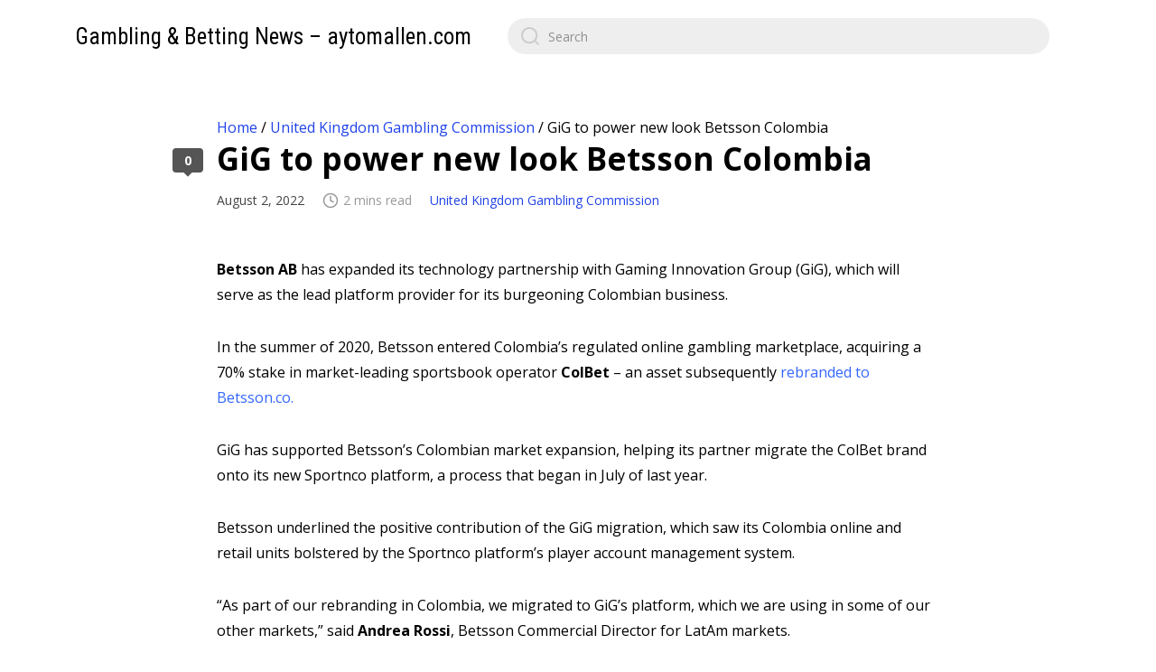

--- FILE ---
content_type: text/html; charset=UTF-8
request_url: https://aytomallen.com/united-kingdom-gambling-commission/gig-to-power-new-look-betsson-colombia/
body_size: 11099
content:
<!DOCTYPE html>

<html class="no-js" lang="en-US">
    <head>
        <meta charset="UTF-8">
        <meta name="viewport" content="width=device-width, initial-scale=1.0">
        <link rel="profile" href="https://gmpg.org/xfn/11">

        <meta name='robots' content='index, follow, max-image-preview:large, max-snippet:-1, max-video-preview:-1' />

	<!-- This site is optimized with the Yoast SEO plugin v16.8 - https://yoast.com/wordpress/plugins/seo/ -->
	<title>GiG to power new look Betsson Colombia  | Gambling &amp; Betting News - aytomallen.com</title>
	<meta name="description" content="Betsson AB has expanded its technology partnership with Gaming Innovation Group (GiG), which will serve as the lead platform provider for its burgeoning Colombian business.  In the summer of 2020, Betsson entered Colombia’s regulated online gambling marketplace, acquiring a 70% stake in market-leading sportsbook operator ColBet – an asset subsequently rebranded to Betsson.co.  GiG has …" />
	<link rel="canonical" href="https://aytomallen.com/united-kingdom-gambling-commission/gig-to-power-new-look-betsson-colombia/" />
	<meta property="og:locale" content="en_US" />
	<meta property="og:type" content="article" />
	<meta property="og:title" content="GiG to power new look Betsson Colombia  | Gambling &amp; Betting News - aytomallen.com" />
	<meta property="og:description" content="Betsson AB has expanded its technology partnership with Gaming Innovation Group (GiG), which will serve as the lead platform provider for its burgeoning Colombian business.  In the summer of 2020, Betsson entered Colombia’s regulated online gambling marketplace, acquiring a 70% stake in market-leading sportsbook operator ColBet – an asset subsequently rebranded to Betsson.co.  GiG has …" />
	<meta property="og:url" content="https://aytomallen.com/united-kingdom-gambling-commission/gig-to-power-new-look-betsson-colombia/" />
	<meta property="og:site_name" content="Gambling &amp; Betting News - aytomallen.com" />
	<meta property="article:published_time" content="2022-08-02T11:03:11+00:00" />
	<meta name="twitter:card" content="summary_large_image" />
	<meta name="twitter:label1" content="Written by" />
	<meta name="twitter:data1" content="admin" />
	<meta name="twitter:label2" content="Est. reading time" />
	<meta name="twitter:data2" content="2 minutes" />
	<script type="application/ld+json" class="yoast-schema-graph">{"@context":"https://schema.org","@graph":[{"@type":"Organization","@id":"https://aytomallen.com/#organization","name":"Gambling & Betting News - aytomallen.com","url":"https://aytomallen.com/","sameAs":[],"logo":{"@type":"ImageObject","@id":"https://aytomallen.com/#logo","inLanguage":"en-US","url":"https://aytomallen.com/wp-content/uploads/2021/08/casino-gambling-roulette-games-wallpaper.jpg","contentUrl":"https://aytomallen.com/wp-content/uploads/2021/08/casino-gambling-roulette-games-wallpaper.jpg","width":1200,"height":750,"caption":"Gambling & Betting News - aytomallen.com"},"image":{"@id":"https://aytomallen.com/#logo"}},{"@type":"WebSite","@id":"https://aytomallen.com/#website","url":"https://aytomallen.com/","name":"Gambling &amp; Betting News - aytomallen.com","description":"","publisher":{"@id":"https://aytomallen.com/#organization"},"potentialAction":[{"@type":"SearchAction","target":{"@type":"EntryPoint","urlTemplate":"https://aytomallen.com/?s={search_term_string}"},"query-input":"required name=search_term_string"}],"inLanguage":"en-US"},{"@type":"ImageObject","@id":"https://aytomallen.com/united-kingdom-gambling-commission/gig-to-power-new-look-betsson-colombia/#primaryimage","inLanguage":"en-US","url":"https://aytomallen.com/wp-content/uploads/2022/08/sportsbook-news-sponsored-by-1-4-300x43-3.jpg","contentUrl":"https://aytomallen.com/wp-content/uploads/2022/08/sportsbook-news-sponsored-by-1-4-300x43-3.jpg","width":300,"height":43},{"@type":"WebPage","@id":"https://aytomallen.com/united-kingdom-gambling-commission/gig-to-power-new-look-betsson-colombia/#webpage","url":"https://aytomallen.com/united-kingdom-gambling-commission/gig-to-power-new-look-betsson-colombia/","name":"GiG to power new look Betsson Colombia\u00a0 | Gambling &amp; Betting News - aytomallen.com","isPartOf":{"@id":"https://aytomallen.com/#website"},"primaryImageOfPage":{"@id":"https://aytomallen.com/united-kingdom-gambling-commission/gig-to-power-new-look-betsson-colombia/#primaryimage"},"datePublished":"2022-08-02T11:03:11+00:00","dateModified":"2022-08-02T11:03:11+00:00","description":"Betsson AB has expanded its technology partnership with Gaming Innovation Group (GiG), which will serve as the lead platform provider for its burgeoning Colombian business.\u00a0 In the summer of 2020, Betsson entered Colombia\u2019s regulated online gambling marketplace, acquiring a 70% stake in market-leading sportsbook operator ColBet \u2013 an asset subsequently rebranded to Betsson.co.\u00a0 GiG has \u2026","breadcrumb":{"@id":"https://aytomallen.com/united-kingdom-gambling-commission/gig-to-power-new-look-betsson-colombia/#breadcrumb"},"inLanguage":"en-US","potentialAction":[{"@type":"ReadAction","target":["https://aytomallen.com/united-kingdom-gambling-commission/gig-to-power-new-look-betsson-colombia/"]}]},{"@type":"BreadcrumbList","@id":"https://aytomallen.com/united-kingdom-gambling-commission/gig-to-power-new-look-betsson-colombia/#breadcrumb","itemListElement":[{"@type":"ListItem","position":1,"name":"Home","item":"https://aytomallen.com/"},{"@type":"ListItem","position":2,"name":"United Kingdom Gambling Commission","item":"https://aytomallen.com/united-kingdom-gambling-commission/"},{"@type":"ListItem","position":3,"name":"GiG to power new look Betsson Colombia\u00a0"}]},{"@type":"Article","@id":"https://aytomallen.com/united-kingdom-gambling-commission/gig-to-power-new-look-betsson-colombia/#article","isPartOf":{"@id":"https://aytomallen.com/united-kingdom-gambling-commission/gig-to-power-new-look-betsson-colombia/#webpage"},"author":{"@id":"https://aytomallen.com/#/schema/person/5a5f09e3d58990dea9328f65b2687562"},"headline":"GiG to power new look Betsson Colombia\u00a0","datePublished":"2022-08-02T11:03:11+00:00","dateModified":"2022-08-02T11:03:11+00:00","mainEntityOfPage":{"@id":"https://aytomallen.com/united-kingdom-gambling-commission/gig-to-power-new-look-betsson-colombia/#webpage"},"wordCount":313,"commentCount":0,"publisher":{"@id":"https://aytomallen.com/#organization"},"image":{"@id":"https://aytomallen.com/united-kingdom-gambling-commission/gig-to-power-new-look-betsson-colombia/#primaryimage"},"thumbnailUrl":"https://aytomallen.com/wp-content/uploads/2022/08/sportsbook-news-sponsored-by-1-4-300x43-3.jpg","articleSection":["United Kingdom Gambling Commission"],"inLanguage":"en-US","potentialAction":[{"@type":"CommentAction","name":"Comment","target":["https://aytomallen.com/united-kingdom-gambling-commission/gig-to-power-new-look-betsson-colombia/#respond"]}]},{"@type":"Person","@id":"https://aytomallen.com/#/schema/person/5a5f09e3d58990dea9328f65b2687562","name":"admin","sameAs":["http://aytomallen.com"],"url":"https://aytomallen.com/author/admin/"}]}</script>
	<!-- / Yoast SEO plugin. -->


<link rel='dns-prefetch' href='//aytomallen.com' />
<link rel='dns-prefetch' href='//fonts.googleapis.com' />
<link rel="alternate" type="application/rss+xml" title="Gambling &amp; Betting News - aytomallen.com &raquo; Feed" href="https://aytomallen.com/feed/" />
<link rel="alternate" type="application/rss+xml" title="Gambling &amp; Betting News - aytomallen.com &raquo; Comments Feed" href="https://aytomallen.com/comments/feed/" />
<link rel="alternate" type="application/rss+xml" title="Gambling &amp; Betting News - aytomallen.com &raquo; GiG to power new look Betsson Colombia  Comments Feed" href="https://aytomallen.com/united-kingdom-gambling-commission/gig-to-power-new-look-betsson-colombia/feed/" />
<link rel="alternate" title="oEmbed (JSON)" type="application/json+oembed" href="https://aytomallen.com/wp-json/oembed/1.0/embed?url=https%3A%2F%2Faytomallen.com%2Funited-kingdom-gambling-commission%2Fgig-to-power-new-look-betsson-colombia%2F" />
<link rel="alternate" title="oEmbed (XML)" type="text/xml+oembed" href="https://aytomallen.com/wp-json/oembed/1.0/embed?url=https%3A%2F%2Faytomallen.com%2Funited-kingdom-gambling-commission%2Fgig-to-power-new-look-betsson-colombia%2F&#038;format=xml" />
<style id='wp-img-auto-sizes-contain-inline-css'>
img:is([sizes=auto i],[sizes^="auto," i]){contain-intrinsic-size:3000px 1500px}
/*# sourceURL=wp-img-auto-sizes-contain-inline-css */
</style>
<style id='wp-emoji-styles-inline-css'>

	img.wp-smiley, img.emoji {
		display: inline !important;
		border: none !important;
		box-shadow: none !important;
		height: 1em !important;
		width: 1em !important;
		margin: 0 0.07em !important;
		vertical-align: -0.1em !important;
		background: none !important;
		padding: 0 !important;
	}
/*# sourceURL=wp-emoji-styles-inline-css */
</style>
<style id='wp-block-library-inline-css'>
:root{--wp-block-synced-color:#7a00df;--wp-block-synced-color--rgb:122,0,223;--wp-bound-block-color:var(--wp-block-synced-color);--wp-editor-canvas-background:#ddd;--wp-admin-theme-color:#007cba;--wp-admin-theme-color--rgb:0,124,186;--wp-admin-theme-color-darker-10:#006ba1;--wp-admin-theme-color-darker-10--rgb:0,107,160.5;--wp-admin-theme-color-darker-20:#005a87;--wp-admin-theme-color-darker-20--rgb:0,90,135;--wp-admin-border-width-focus:2px}@media (min-resolution:192dpi){:root{--wp-admin-border-width-focus:1.5px}}.wp-element-button{cursor:pointer}:root .has-very-light-gray-background-color{background-color:#eee}:root .has-very-dark-gray-background-color{background-color:#313131}:root .has-very-light-gray-color{color:#eee}:root .has-very-dark-gray-color{color:#313131}:root .has-vivid-green-cyan-to-vivid-cyan-blue-gradient-background{background:linear-gradient(135deg,#00d084,#0693e3)}:root .has-purple-crush-gradient-background{background:linear-gradient(135deg,#34e2e4,#4721fb 50%,#ab1dfe)}:root .has-hazy-dawn-gradient-background{background:linear-gradient(135deg,#faaca8,#dad0ec)}:root .has-subdued-olive-gradient-background{background:linear-gradient(135deg,#fafae1,#67a671)}:root .has-atomic-cream-gradient-background{background:linear-gradient(135deg,#fdd79a,#004a59)}:root .has-nightshade-gradient-background{background:linear-gradient(135deg,#330968,#31cdcf)}:root .has-midnight-gradient-background{background:linear-gradient(135deg,#020381,#2874fc)}:root{--wp--preset--font-size--normal:16px;--wp--preset--font-size--huge:42px}.has-regular-font-size{font-size:1em}.has-larger-font-size{font-size:2.625em}.has-normal-font-size{font-size:var(--wp--preset--font-size--normal)}.has-huge-font-size{font-size:var(--wp--preset--font-size--huge)}.has-text-align-center{text-align:center}.has-text-align-left{text-align:left}.has-text-align-right{text-align:right}.has-fit-text{white-space:nowrap!important}#end-resizable-editor-section{display:none}.aligncenter{clear:both}.items-justified-left{justify-content:flex-start}.items-justified-center{justify-content:center}.items-justified-right{justify-content:flex-end}.items-justified-space-between{justify-content:space-between}.screen-reader-text{border:0;clip-path:inset(50%);height:1px;margin:-1px;overflow:hidden;padding:0;position:absolute;width:1px;word-wrap:normal!important}.screen-reader-text:focus{background-color:#ddd;clip-path:none;color:#444;display:block;font-size:1em;height:auto;left:5px;line-height:normal;padding:15px 23px 14px;text-decoration:none;top:5px;width:auto;z-index:100000}html :where(.has-border-color){border-style:solid}html :where([style*=border-top-color]){border-top-style:solid}html :where([style*=border-right-color]){border-right-style:solid}html :where([style*=border-bottom-color]){border-bottom-style:solid}html :where([style*=border-left-color]){border-left-style:solid}html :where([style*=border-width]){border-style:solid}html :where([style*=border-top-width]){border-top-style:solid}html :where([style*=border-right-width]){border-right-style:solid}html :where([style*=border-bottom-width]){border-bottom-style:solid}html :where([style*=border-left-width]){border-left-style:solid}html :where(img[class*=wp-image-]){height:auto;max-width:100%}:where(figure){margin:0 0 1em}html :where(.is-position-sticky){--wp-admin--admin-bar--position-offset:var(--wp-admin--admin-bar--height,0px)}@media screen and (max-width:600px){html :where(.is-position-sticky){--wp-admin--admin-bar--position-offset:0px}}

/*# sourceURL=wp-block-library-inline-css */
</style><style id='global-styles-inline-css'>
:root{--wp--preset--aspect-ratio--square: 1;--wp--preset--aspect-ratio--4-3: 4/3;--wp--preset--aspect-ratio--3-4: 3/4;--wp--preset--aspect-ratio--3-2: 3/2;--wp--preset--aspect-ratio--2-3: 2/3;--wp--preset--aspect-ratio--16-9: 16/9;--wp--preset--aspect-ratio--9-16: 9/16;--wp--preset--color--black: #000000;--wp--preset--color--cyan-bluish-gray: #abb8c3;--wp--preset--color--white: #ffffff;--wp--preset--color--pale-pink: #f78da7;--wp--preset--color--vivid-red: #cf2e2e;--wp--preset--color--luminous-vivid-orange: #ff6900;--wp--preset--color--luminous-vivid-amber: #fcb900;--wp--preset--color--light-green-cyan: #7bdcb5;--wp--preset--color--vivid-green-cyan: #00d084;--wp--preset--color--pale-cyan-blue: #8ed1fc;--wp--preset--color--vivid-cyan-blue: #0693e3;--wp--preset--color--vivid-purple: #9b51e0;--wp--preset--gradient--vivid-cyan-blue-to-vivid-purple: linear-gradient(135deg,rgb(6,147,227) 0%,rgb(155,81,224) 100%);--wp--preset--gradient--light-green-cyan-to-vivid-green-cyan: linear-gradient(135deg,rgb(122,220,180) 0%,rgb(0,208,130) 100%);--wp--preset--gradient--luminous-vivid-amber-to-luminous-vivid-orange: linear-gradient(135deg,rgb(252,185,0) 0%,rgb(255,105,0) 100%);--wp--preset--gradient--luminous-vivid-orange-to-vivid-red: linear-gradient(135deg,rgb(255,105,0) 0%,rgb(207,46,46) 100%);--wp--preset--gradient--very-light-gray-to-cyan-bluish-gray: linear-gradient(135deg,rgb(238,238,238) 0%,rgb(169,184,195) 100%);--wp--preset--gradient--cool-to-warm-spectrum: linear-gradient(135deg,rgb(74,234,220) 0%,rgb(151,120,209) 20%,rgb(207,42,186) 40%,rgb(238,44,130) 60%,rgb(251,105,98) 80%,rgb(254,248,76) 100%);--wp--preset--gradient--blush-light-purple: linear-gradient(135deg,rgb(255,206,236) 0%,rgb(152,150,240) 100%);--wp--preset--gradient--blush-bordeaux: linear-gradient(135deg,rgb(254,205,165) 0%,rgb(254,45,45) 50%,rgb(107,0,62) 100%);--wp--preset--gradient--luminous-dusk: linear-gradient(135deg,rgb(255,203,112) 0%,rgb(199,81,192) 50%,rgb(65,88,208) 100%);--wp--preset--gradient--pale-ocean: linear-gradient(135deg,rgb(255,245,203) 0%,rgb(182,227,212) 50%,rgb(51,167,181) 100%);--wp--preset--gradient--electric-grass: linear-gradient(135deg,rgb(202,248,128) 0%,rgb(113,206,126) 100%);--wp--preset--gradient--midnight: linear-gradient(135deg,rgb(2,3,129) 0%,rgb(40,116,252) 100%);--wp--preset--font-size--small: 13px;--wp--preset--font-size--medium: 20px;--wp--preset--font-size--large: 36px;--wp--preset--font-size--x-large: 42px;--wp--preset--spacing--20: 0.44rem;--wp--preset--spacing--30: 0.67rem;--wp--preset--spacing--40: 1rem;--wp--preset--spacing--50: 1.5rem;--wp--preset--spacing--60: 2.25rem;--wp--preset--spacing--70: 3.38rem;--wp--preset--spacing--80: 5.06rem;--wp--preset--shadow--natural: 6px 6px 9px rgba(0, 0, 0, 0.2);--wp--preset--shadow--deep: 12px 12px 50px rgba(0, 0, 0, 0.4);--wp--preset--shadow--sharp: 6px 6px 0px rgba(0, 0, 0, 0.2);--wp--preset--shadow--outlined: 6px 6px 0px -3px rgb(255, 255, 255), 6px 6px rgb(0, 0, 0);--wp--preset--shadow--crisp: 6px 6px 0px rgb(0, 0, 0);}:where(.is-layout-flex){gap: 0.5em;}:where(.is-layout-grid){gap: 0.5em;}body .is-layout-flex{display: flex;}.is-layout-flex{flex-wrap: wrap;align-items: center;}.is-layout-flex > :is(*, div){margin: 0;}body .is-layout-grid{display: grid;}.is-layout-grid > :is(*, div){margin: 0;}:where(.wp-block-columns.is-layout-flex){gap: 2em;}:where(.wp-block-columns.is-layout-grid){gap: 2em;}:where(.wp-block-post-template.is-layout-flex){gap: 1.25em;}:where(.wp-block-post-template.is-layout-grid){gap: 1.25em;}.has-black-color{color: var(--wp--preset--color--black) !important;}.has-cyan-bluish-gray-color{color: var(--wp--preset--color--cyan-bluish-gray) !important;}.has-white-color{color: var(--wp--preset--color--white) !important;}.has-pale-pink-color{color: var(--wp--preset--color--pale-pink) !important;}.has-vivid-red-color{color: var(--wp--preset--color--vivid-red) !important;}.has-luminous-vivid-orange-color{color: var(--wp--preset--color--luminous-vivid-orange) !important;}.has-luminous-vivid-amber-color{color: var(--wp--preset--color--luminous-vivid-amber) !important;}.has-light-green-cyan-color{color: var(--wp--preset--color--light-green-cyan) !important;}.has-vivid-green-cyan-color{color: var(--wp--preset--color--vivid-green-cyan) !important;}.has-pale-cyan-blue-color{color: var(--wp--preset--color--pale-cyan-blue) !important;}.has-vivid-cyan-blue-color{color: var(--wp--preset--color--vivid-cyan-blue) !important;}.has-vivid-purple-color{color: var(--wp--preset--color--vivid-purple) !important;}.has-black-background-color{background-color: var(--wp--preset--color--black) !important;}.has-cyan-bluish-gray-background-color{background-color: var(--wp--preset--color--cyan-bluish-gray) !important;}.has-white-background-color{background-color: var(--wp--preset--color--white) !important;}.has-pale-pink-background-color{background-color: var(--wp--preset--color--pale-pink) !important;}.has-vivid-red-background-color{background-color: var(--wp--preset--color--vivid-red) !important;}.has-luminous-vivid-orange-background-color{background-color: var(--wp--preset--color--luminous-vivid-orange) !important;}.has-luminous-vivid-amber-background-color{background-color: var(--wp--preset--color--luminous-vivid-amber) !important;}.has-light-green-cyan-background-color{background-color: var(--wp--preset--color--light-green-cyan) !important;}.has-vivid-green-cyan-background-color{background-color: var(--wp--preset--color--vivid-green-cyan) !important;}.has-pale-cyan-blue-background-color{background-color: var(--wp--preset--color--pale-cyan-blue) !important;}.has-vivid-cyan-blue-background-color{background-color: var(--wp--preset--color--vivid-cyan-blue) !important;}.has-vivid-purple-background-color{background-color: var(--wp--preset--color--vivid-purple) !important;}.has-black-border-color{border-color: var(--wp--preset--color--black) !important;}.has-cyan-bluish-gray-border-color{border-color: var(--wp--preset--color--cyan-bluish-gray) !important;}.has-white-border-color{border-color: var(--wp--preset--color--white) !important;}.has-pale-pink-border-color{border-color: var(--wp--preset--color--pale-pink) !important;}.has-vivid-red-border-color{border-color: var(--wp--preset--color--vivid-red) !important;}.has-luminous-vivid-orange-border-color{border-color: var(--wp--preset--color--luminous-vivid-orange) !important;}.has-luminous-vivid-amber-border-color{border-color: var(--wp--preset--color--luminous-vivid-amber) !important;}.has-light-green-cyan-border-color{border-color: var(--wp--preset--color--light-green-cyan) !important;}.has-vivid-green-cyan-border-color{border-color: var(--wp--preset--color--vivid-green-cyan) !important;}.has-pale-cyan-blue-border-color{border-color: var(--wp--preset--color--pale-cyan-blue) !important;}.has-vivid-cyan-blue-border-color{border-color: var(--wp--preset--color--vivid-cyan-blue) !important;}.has-vivid-purple-border-color{border-color: var(--wp--preset--color--vivid-purple) !important;}.has-vivid-cyan-blue-to-vivid-purple-gradient-background{background: var(--wp--preset--gradient--vivid-cyan-blue-to-vivid-purple) !important;}.has-light-green-cyan-to-vivid-green-cyan-gradient-background{background: var(--wp--preset--gradient--light-green-cyan-to-vivid-green-cyan) !important;}.has-luminous-vivid-amber-to-luminous-vivid-orange-gradient-background{background: var(--wp--preset--gradient--luminous-vivid-amber-to-luminous-vivid-orange) !important;}.has-luminous-vivid-orange-to-vivid-red-gradient-background{background: var(--wp--preset--gradient--luminous-vivid-orange-to-vivid-red) !important;}.has-very-light-gray-to-cyan-bluish-gray-gradient-background{background: var(--wp--preset--gradient--very-light-gray-to-cyan-bluish-gray) !important;}.has-cool-to-warm-spectrum-gradient-background{background: var(--wp--preset--gradient--cool-to-warm-spectrum) !important;}.has-blush-light-purple-gradient-background{background: var(--wp--preset--gradient--blush-light-purple) !important;}.has-blush-bordeaux-gradient-background{background: var(--wp--preset--gradient--blush-bordeaux) !important;}.has-luminous-dusk-gradient-background{background: var(--wp--preset--gradient--luminous-dusk) !important;}.has-pale-ocean-gradient-background{background: var(--wp--preset--gradient--pale-ocean) !important;}.has-electric-grass-gradient-background{background: var(--wp--preset--gradient--electric-grass) !important;}.has-midnight-gradient-background{background: var(--wp--preset--gradient--midnight) !important;}.has-small-font-size{font-size: var(--wp--preset--font-size--small) !important;}.has-medium-font-size{font-size: var(--wp--preset--font-size--medium) !important;}.has-large-font-size{font-size: var(--wp--preset--font-size--large) !important;}.has-x-large-font-size{font-size: var(--wp--preset--font-size--x-large) !important;}
/*# sourceURL=global-styles-inline-css */
</style>

<style id='classic-theme-styles-inline-css'>
/*! This file is auto-generated */
.wp-block-button__link{color:#fff;background-color:#32373c;border-radius:9999px;box-shadow:none;text-decoration:none;padding:calc(.667em + 2px) calc(1.333em + 2px);font-size:1.125em}.wp-block-file__button{background:#32373c;color:#fff;text-decoration:none}
/*# sourceURL=/wp-includes/css/classic-themes.min.css */
</style>
<link rel='stylesheet' id='zentile-google-fonts-css' href='https://fonts.googleapis.com/css2?family=Open+Sans:wght@400;700&#038;family=Roboto+Condensed&#038;display=swap' media='all' />
<link rel='stylesheet' id='zentile-css-bundle-css' href='https://aytomallen.com/wp-content/themes/zentile/dist/bundle.min.css?ver=1.6' media='all' />
<script src="https://aytomallen.com/wp-content/themes/zentile/dist/bundle.min.js?ver=1.6" id="zentile-js-bundle-js"></script>
<link rel="https://api.w.org/" href="https://aytomallen.com/wp-json/" /><link rel="alternate" title="JSON" type="application/json" href="https://aytomallen.com/wp-json/wp/v2/posts/3384" /><link rel="EditURI" type="application/rsd+xml" title="RSD" href="https://aytomallen.com/xmlrpc.php?rsd" />
<meta name="generator" content="WordPress 6.9" />
<link rel='shortlink' href='https://aytomallen.com/?p=3384' />
<!-- Analytics by WP-Statistics v13.0.9 - https://wp-statistics.com/ -->
<link rel="icon" href="https://aytomallen.com/wp-content/uploads/2021/08/cropped-casino-icon-32x32.png" sizes="32x32" />
<link rel="icon" href="https://aytomallen.com/wp-content/uploads/2021/08/cropped-casino-icon-192x192.png" sizes="192x192" />
<link rel="apple-touch-icon" href="https://aytomallen.com/wp-content/uploads/2021/08/cropped-casino-icon-180x180.png" />
<meta name="msapplication-TileImage" content="https://aytomallen.com/wp-content/uploads/2021/08/cropped-casino-icon-270x270.png" />
		<style id="wp-custom-css">
			.home p#breadcrumbs {
  display: none;
}		</style>
		    </head>

    
    <body class="wp-singular post-template-default single single-post postid-3384 single-format-standard wp-theme-zentile">
        
        <a class="skip-link screen-reader-text h-shadow-focus" href="#site-content">
            Skip to the content        </a>

        <div id="site-container">
            <header id="site-header">
                <h1 class="site-header__logo"><a href="https://aytomallen.com" class="dark-link">Gambling &amp; Betting News &#8211; aytomallen.com</a></h1>
                <div class="site-header__search-nav">
                    
<form role="search" method="get" class="search-form" action="https://aytomallen.com/">
    <label for="search-form-1">
        <input type="search" id="search-form-1" class="search-form__input" placeholder="Search" value="" name="s" />
        
        <svg xmlns="http://www.w3.org/2000/svg" viewBox="0 0 23 23">
        <path d="M38.710696,48.0601792 L43,52.3494831 L41.3494831,54 L37.0601792,49.710696 C35.2632422,51.1481185 32.9839107,52.0076499 30.5038249,52.0076499 C24.7027226,52.0076499 20,47.3049272 20,41.5038249 C20,35.7027226 24.7027226,31 30.5038249,31 C36.3049272,31 41.0076499,35.7027226 41.0076499,41.5038249 C41.0076499,43.9839107 40.1481185,46.2632422 38.710696,48.0601792 Z M36.3875844,47.1716785 C37.8030221,45.7026647 38.6734666,43.7048964 38.6734666,41.5038249 C38.6734666,36.9918565 35.0157934,33.3341833 30.5038249,33.3341833 C25.9918565,33.3341833 22.3341833,36.9918565 22.3341833,41.5038249 C22.3341833,46.0157934 25.9918565,49.6734666 30.5038249,49.6734666 C32.7048964,49.6734666 34.7026647,48.8030221 36.1716785,47.3875844 C36.2023931,47.347638 36.2360451,47.3092237 36.2726343,47.2726343 C36.3092237,47.2360451 36.347638,47.2023931 36.3875844,47.1716785 Z" transform="translate(-20 -31)"/>
        </svg>    </label>
</form>
                    
                    <button class="mobile-nav-toggle js-mobile-nav-show" aria-label="Open navigation menu" aria-expanded="false">
                        <svg viewBox="0 0 512 512" xmlns="http://www.w3.org/2000/svg">
        <path d="M417.4,224H94.6C77.7,224,64,238.3,64,256c0,17.7,13.7,32,30.6,32h322.8c16.9,0,30.6-14.3,30.6-32 C448,238.3,434.3,224,417.4,224z"/>
        <path d="M417.4,96H94.6C77.7,96,64,110.3,64,128c0,17.7,13.7,32,30.6,32h322.8c16.9,0,30.6-14.3,30.6-32 C448,110.3,434.3,96,417.4,96z"/>
        <path d="M417.4,352H94.6C77.7,352,64,366.3,64,384c0,17.7,13.7,32,30.6,32h322.8c16.9,0,30.6-14.3,30.6-32 C448,366.3,434.3,352,417.4,352z"/>
        </svg>                    </button>
                </div>
            </header>

            <div id="site-wrapper">
                <main id="site-content" role="main">
					
					<p id="breadcrumbs"><span><span><a href="https://aytomallen.com/">Home</a> / <span><a href="https://aytomallen.com/united-kingdom-gambling-commission/">United Kingdom Gambling Commission</a> / <span class="breadcrumb_last" aria-current="page">GiG to power new look Betsson Colombia </span></span></span></span></p>
    <article class=" post post-3384 type-post status-publish format-standard has-post-thumbnail hentry category-united-kingdom-gambling-commission">
        <header class="post__header">
            <h1 class="post__title">GiG to power new look Betsson Colombia </h1>
            <div class="post__meta">
                <span class="post__date">August 2, 2022</span><span class="post__reading-time"><svg xmlns="http://www.w3.org/2000/svg" viewBox="0 0 24 24" fill="none" stroke="currentColor" stroke-width="2" stroke-linecap="round" stroke-linejoin="round">
        <circle cx="12" cy="12" r="10"></circle>
        <polyline points="12 6 12 12 16 14"></polyline>
    </svg>2 mins read</span><span class="post__category"><a href="https://aytomallen.com/united-kingdom-gambling-commission/" rel="category tag">United Kingdom Gambling Commission</a></span>            </div>
        </header>

                    
            <div class="post__content typeset">
                <div>
<p><b>Betsson AB</b><span style="font-weight: 400;"> has expanded its technology partnership with Gaming Innovation Group (GiG), which will serve as the lead platform provider for its burgeoning Colombian business. </span></p>
<p><span style="font-weight: 400;">In the summer of 2020, Betsson entered Colombia’s regulated online gambling marketplace, acquiring a 70% stake in market-leading sportsbook operator </span><b>ColBet</b><span style="font-weight: 400;"> – an asset subsequently<span style="color: #3366ff;"> rebranded to Betsson.co. </span></span></p>
<p><span style="font-weight: 400;">GiG has supported Betsson’s Colombian market expansion, helping its partner migrate the ColBet brand onto its new Sportnco platform, a process that began in July of last year. </span></p>
<p><span style="font-weight: 400;">Betsson underlined the positive contribution of the GiG migration, which saw its Colombia online and retail units bolstered by the Sportnco platform’s player account management system. </span></p>
<p><span style="font-weight: 400;">“As part of our rebranding in Colombia, we migrated to GiG’s platform, which we are using in some of our other markets,” said </span><b>Andrea Rossi</b><span style="font-weight: 400;">, Betsson Commercial Director for LatAm markets. </span></p>
<p><span style="font-weight: 400;">“We chose GiG as we believe that they are the best partners with whom we can keep growing in the market of Colombia. We know the platform, its capabilities, and we have a very good relationship with the team and this latest partnership solidifies that connection.”</span></p>
<p><span style="font-weight: 400;">H1 trading saw Betsson highlight its corporate strategy of pursuing growth in ‘underpenetrated LatAm markets’ that have delivered consecutive ‘all-time-high’ quarterly revenue results of €46m.</span></p>
<p><span style="font-weight: 400;">Colombia is recognised as a lucrative prospect for Betsson and GiG as online gross profits are estimated at $420m for 2021 according to H2 Gambling Capital, growing at an impressive 120% year-on-year.</span></p>
<p><b>Hervé Schlosser</b><span style="font-weight: 400;">, Managing Director of Sportnco Gaming, added: “We are delighted to formally announce the agreement with Betsson in Colombia, which underlines the strong geographical footprint we are establishing in LatAm.</span></p>
<p><span style="font-weight: 400;">“Both the growing demand of our solutions and our reputation, particularly alongside tier one operators Betsson, is a great source of pride for our group and we are full of expectation for the future.”</span></p>
</p>
</div>
            </div>

            <a href="#comments" class="post__comments-count" tabindex="-1">0</a>    </article>
<div class="post__nav "><a href="https://aytomallen.com/united-kingdom-gambling-commission/gg-bet-gets-personal-with-new-esports-feed/" class="post__nav-item post__nav-item--newer" style="--post-nav-color: #151515; --post-nav-image: url('')"><span>GG.BET gets personal with new esports feed</span><svg xmlns="http://www.w3.org/2000/svg" viewBox="0 0 48 48" fill="currentColor">
        <path d="M14.83 30.83l9.17-9.17 9.17 9.17 2.83-2.83-12-12-12 12z"/>
        </svg></a><a href="https://aytomallen.com/united-kingdom-gambling-commission/socios-unlocks-immersive-digital-ecosystems-in-enhanced-barcelona-deal/" class="post__nav-item post__nav-item--older" style="--post-nav-color: #151515; --post-nav-image: url('')"><span>Socios unlocks ‘immersive digital ecosystems’ in enhanced Barcelona deal</span><svg xmlns="http://www.w3.org/2000/svg" viewBox="0 0 48 48" fill="currentColor">
        <path d="M14.83 30.83l9.17-9.17 9.17 9.17 2.83-2.83-12-12-12 12z"/>
        </svg></a></div><div class="related-posts "><h2 class="related-posts__title"><span>Related posts</span></h2><div class="post-list-small">
    <article class="post-card post-card--small" style="--post-color: #151515">
        <a href="https://aytomallen.com/united-kingdom-gambling-commission/dazn-nears-discounted-buyout-of-bt-sport/" class="post-card__link" tabindex="-1">DAZN nears discounted buyout of BT Sport</a>

        
        
        <div class="post-card__body">
            <h2 class="post-card__title"><a href="https://aytomallen.com/united-kingdom-gambling-commission/dazn-nears-discounted-buyout-of-bt-sport/">DAZN nears discounted buyout of BT Sport</a></h2><div class="post-card__categories h-truncate"><a href="https://aytomallen.com/united-kingdom-gambling-commission/" rel="category tag">United Kingdom Gambling Commission</a></div><div class="post-card__meta"><time datetime="2022-01-13T10:05:01+00:00" title="Thu, 13 Jan 2022 10:05:01 +0000">4 years ago</time><div class="post-card__comments">0</div></div>        </div>

        <div class="post-card__bg" style="background-color: #151515; background-image: url('')"></div>
    </article>

    <article class="post-card post-card--small" style="--post-color: #151515">
        <a href="https://aytomallen.com/united-kingdom-gambling-commission/jbo-creates-content-marketing-opportunities-with-french-ligue-1-side/" class="post-card__link" tabindex="-1">JBO creates content marketing opportunities with French Ligue 1 side</a>

        
        
        <div class="post-card__body">
            <h2 class="post-card__title"><a href="https://aytomallen.com/united-kingdom-gambling-commission/jbo-creates-content-marketing-opportunities-with-french-ligue-1-side/">JBO creates content marketing opportunities with French Ligue 1 side</a></h2><div class="post-card__categories h-truncate"><a href="https://aytomallen.com/united-kingdom-gambling-commission/" rel="category tag">United Kingdom Gambling Commission</a></div><div class="post-card__meta"><time datetime="2021-12-20T16:03:21+00:00" title="Mon, 20 Dec 2021 16:03:21 +0000">4 years ago</time><div class="post-card__comments">0</div></div>        </div>

        <div class="post-card__bg" style="background-color: #151515; background-image: url('')"></div>
    </article>

    <article class="post-card post-card--small" style="--post-color: #151515">
        <a href="https://aytomallen.com/united-kingdom-gambling-commission/mansionbet-and-coral-join-betway-as-arc-all-weather-championship-partners/" class="post-card__link" tabindex="-1">MansionBet and Coral join Betway as ARC All Weather Championship partners</a>

        
        
        <div class="post-card__body">
            <h2 class="post-card__title"><a href="https://aytomallen.com/united-kingdom-gambling-commission/mansionbet-and-coral-join-betway-as-arc-all-weather-championship-partners/">MansionBet and Coral join Betway as ARC All Weather Championship partners</a></h2><div class="post-card__categories h-truncate"><a href="https://aytomallen.com/united-kingdom-gambling-commission/" rel="category tag">United Kingdom Gambling Commission</a></div><div class="post-card__meta"><time datetime="2021-10-19T13:04:56+00:00" title="Tue, 19 Oct 2021 13:04:56 +0000">4 years ago</time><div class="post-card__comments">0</div></div>        </div>

        <div class="post-card__bg" style="background-color: #151515; background-image: url('')"></div>
    </article>

    <article class="post-card post-card--small" style="--post-color: #151515">
        <a href="https://aytomallen.com/united-kingdom-gambling-commission/fdj-posts-no-growth-h1-as-new-tax-winds-come-to-france/" class="post-card__link" tabindex="-1">FDJ posts no growth H1 as new tax winds come to France</a>

        
        
        <div class="post-card__body">
            <h2 class="post-card__title"><a href="https://aytomallen.com/united-kingdom-gambling-commission/fdj-posts-no-growth-h1-as-new-tax-winds-come-to-france/">FDJ posts no growth H1 as new tax winds come to France</a></h2><div class="post-card__categories h-truncate"><a href="https://aytomallen.com/united-kingdom-gambling-commission/" rel="category tag">United Kingdom Gambling Commission</a></div><div class="post-card__meta"><time datetime="2025-07-31T08:02:50+00:00" title="Thu, 31 Jul 2025 08:02:50 +0000">6 months ago</time><div class="post-card__comments">0</div></div>        </div>

        <div class="post-card__bg" style="background-color: #151515; background-image: url('')"></div>
    </article>
</div></div><div class="comments-wrapper">    <div class="comments" id="comments">
        <div class="comments__header">
            <h2 class="comments__title">No Comments</h2>
        </div>

        <div class="no-content">No comments yet</div>    </div>
	<div id="respond" class="comment-respond">
		<h2 class="comments__title">Leave a Reply</h2><form action="https://aytomallen.com/wp-comments-post.php" method="post" id="commentform" class="comments__form"><p class="comment-notes"><span id="email-notes">Your email address will not be published.</span> <span class="required-field-message">Required fields are marked <span class="required">*</span></span></p><p class="comment-form-comment"><label for="comment">Comment <span class="required">*</span></label> <textarea id="comment" name="comment" cols="45" rows="8" maxlength="65525" required></textarea></p><p class="comment-form-author"><label for="author">Name <span class="required">*</span></label> <input id="author" name="author" type="text" value="" size="30" maxlength="245" autocomplete="name" required /></p>
<p class="comment-form-email"><label for="email">Email <span class="required">*</span></label> <input id="email" name="email" type="email" value="" size="30" maxlength="100" aria-describedby="email-notes" autocomplete="email" required /></p>
<p class="comment-form-url"><label for="url">Website</label> <input id="url" name="url" type="url" value="" size="30" maxlength="200" autocomplete="url" /></p>
<p class="form-submit"><input name="submit" type="submit" id="submit" class="button --primary" value="Post Comment" /> <input type='hidden' name='comment_post_ID' value='3384' id='comment_post_ID' />
<input type='hidden' name='comment_parent' id='comment_parent' value='0' />
</p></form>	</div><!-- #respond -->
	</div>                </main>

                    <aside id="site-sidebar" role="complementary" class="--hidden">
        <div class="sidebar__widgets widget-area--vertical h-hide-scrollbar">
            <button class="sidebar__close js-mobile-nav-close" aria-label="Close navigation menu">
                <svg xmlns="http://www.w3.org/2000/svg" viewBox="0 0 16 16">
        <polygon fill-rule="evenodd" points="6.852 7.649 .399 1.195 1.445 .149 7.899 6.602 14.352 .149 15.399 1.195 8.945 7.649 15.399 14.102 14.352 15.149 7.899 8.695 1.445 15.149 .399 14.102"/>
        </svg>            </button>

            
                    </div>
    </aside>
                </div>
            
            <footer id="site-footer" role="contentinfo">
                <div class="site-footer__copy">
                    &copy; 2026 Gambling &amp; Betting News - aytomallen.com                </div>

                <a href="#site-header" class="site-footer__scroll-top h-shadow-focus">
                    <svg xmlns="http://www.w3.org/2000/svg" viewBox="0 0 48 48" fill="currentColor">
        <path d="M14.83 30.83l9.17-9.17 9.17 9.17 2.83-2.83-12-12-12 12z"/>
        </svg>To the top                </a>

                <div class="site-footer__credits">
                    Theme <b>Zentile</b> by <a href="https://github.com/denitcoder">denitcoder</a>                </div>
            </footer>
        </div>
        <script type="speculationrules">
{"prefetch":[{"source":"document","where":{"and":[{"href_matches":"/*"},{"not":{"href_matches":["/wp-*.php","/wp-admin/*","/wp-content/uploads/*","/wp-content/*","/wp-content/plugins/*","/wp-content/themes/zentile/*","/*\\?(.+)"]}},{"not":{"selector_matches":"a[rel~=\"nofollow\"]"}},{"not":{"selector_matches":".no-prefetch, .no-prefetch a"}}]},"eagerness":"conservative"}]}
</script>
<script id="wp-emoji-settings" type="application/json">
{"baseUrl":"https://s.w.org/images/core/emoji/17.0.2/72x72/","ext":".png","svgUrl":"https://s.w.org/images/core/emoji/17.0.2/svg/","svgExt":".svg","source":{"concatemoji":"https://aytomallen.com/wp-includes/js/wp-emoji-release.min.js?ver=6.9"}}
</script>
<script type="module">
/*! This file is auto-generated */
const a=JSON.parse(document.getElementById("wp-emoji-settings").textContent),o=(window._wpemojiSettings=a,"wpEmojiSettingsSupports"),s=["flag","emoji"];function i(e){try{var t={supportTests:e,timestamp:(new Date).valueOf()};sessionStorage.setItem(o,JSON.stringify(t))}catch(e){}}function c(e,t,n){e.clearRect(0,0,e.canvas.width,e.canvas.height),e.fillText(t,0,0);t=new Uint32Array(e.getImageData(0,0,e.canvas.width,e.canvas.height).data);e.clearRect(0,0,e.canvas.width,e.canvas.height),e.fillText(n,0,0);const a=new Uint32Array(e.getImageData(0,0,e.canvas.width,e.canvas.height).data);return t.every((e,t)=>e===a[t])}function p(e,t){e.clearRect(0,0,e.canvas.width,e.canvas.height),e.fillText(t,0,0);var n=e.getImageData(16,16,1,1);for(let e=0;e<n.data.length;e++)if(0!==n.data[e])return!1;return!0}function u(e,t,n,a){switch(t){case"flag":return n(e,"\ud83c\udff3\ufe0f\u200d\u26a7\ufe0f","\ud83c\udff3\ufe0f\u200b\u26a7\ufe0f")?!1:!n(e,"\ud83c\udde8\ud83c\uddf6","\ud83c\udde8\u200b\ud83c\uddf6")&&!n(e,"\ud83c\udff4\udb40\udc67\udb40\udc62\udb40\udc65\udb40\udc6e\udb40\udc67\udb40\udc7f","\ud83c\udff4\u200b\udb40\udc67\u200b\udb40\udc62\u200b\udb40\udc65\u200b\udb40\udc6e\u200b\udb40\udc67\u200b\udb40\udc7f");case"emoji":return!a(e,"\ud83e\u1fac8")}return!1}function f(e,t,n,a){let r;const o=(r="undefined"!=typeof WorkerGlobalScope&&self instanceof WorkerGlobalScope?new OffscreenCanvas(300,150):document.createElement("canvas")).getContext("2d",{willReadFrequently:!0}),s=(o.textBaseline="top",o.font="600 32px Arial",{});return e.forEach(e=>{s[e]=t(o,e,n,a)}),s}function r(e){var t=document.createElement("script");t.src=e,t.defer=!0,document.head.appendChild(t)}a.supports={everything:!0,everythingExceptFlag:!0},new Promise(t=>{let n=function(){try{var e=JSON.parse(sessionStorage.getItem(o));if("object"==typeof e&&"number"==typeof e.timestamp&&(new Date).valueOf()<e.timestamp+604800&&"object"==typeof e.supportTests)return e.supportTests}catch(e){}return null}();if(!n){if("undefined"!=typeof Worker&&"undefined"!=typeof OffscreenCanvas&&"undefined"!=typeof URL&&URL.createObjectURL&&"undefined"!=typeof Blob)try{var e="postMessage("+f.toString()+"("+[JSON.stringify(s),u.toString(),c.toString(),p.toString()].join(",")+"));",a=new Blob([e],{type:"text/javascript"});const r=new Worker(URL.createObjectURL(a),{name:"wpTestEmojiSupports"});return void(r.onmessage=e=>{i(n=e.data),r.terminate(),t(n)})}catch(e){}i(n=f(s,u,c,p))}t(n)}).then(e=>{for(const n in e)a.supports[n]=e[n],a.supports.everything=a.supports.everything&&a.supports[n],"flag"!==n&&(a.supports.everythingExceptFlag=a.supports.everythingExceptFlag&&a.supports[n]);var t;a.supports.everythingExceptFlag=a.supports.everythingExceptFlag&&!a.supports.flag,a.supports.everything||((t=a.source||{}).concatemoji?r(t.concatemoji):t.wpemoji&&t.twemoji&&(r(t.twemoji),r(t.wpemoji)))});
//# sourceURL=https://aytomallen.com/wp-includes/js/wp-emoji-loader.min.js
</script>
    <script defer src="https://static.cloudflareinsights.com/beacon.min.js/vcd15cbe7772f49c399c6a5babf22c1241717689176015" integrity="sha512-ZpsOmlRQV6y907TI0dKBHq9Md29nnaEIPlkf84rnaERnq6zvWvPUqr2ft8M1aS28oN72PdrCzSjY4U6VaAw1EQ==" data-cf-beacon='{"version":"2024.11.0","token":"714fcd1d61244dfcb638b167af74d805","r":1,"server_timing":{"name":{"cfCacheStatus":true,"cfEdge":true,"cfExtPri":true,"cfL4":true,"cfOrigin":true,"cfSpeedBrain":true},"location_startswith":null}}' crossorigin="anonymous"></script>
</body>
</html>
